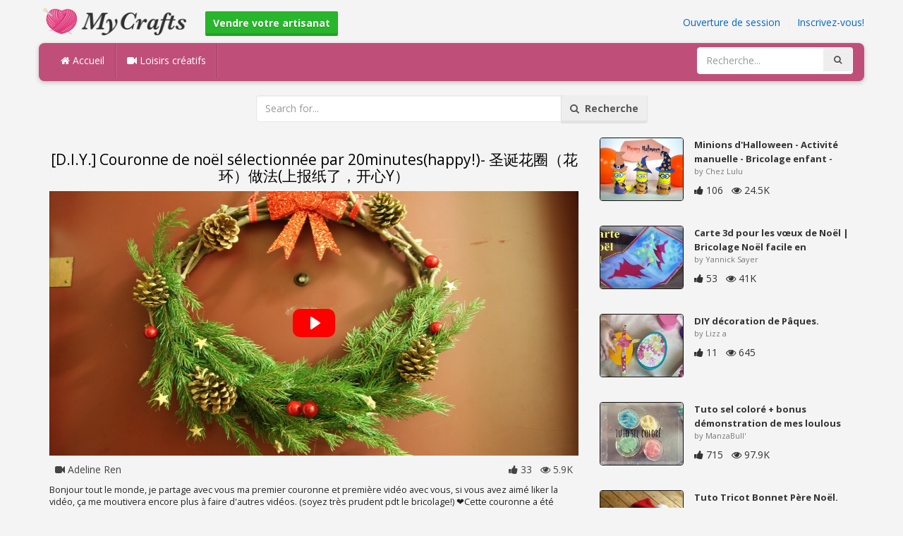

--- FILE ---
content_type: text/html; charset=utf-8
request_url: https://mycrafts.fr/diy/d-i-y-couronne-de-noel-selectionnee-par-20minutes-happy-y/
body_size: 5080
content:
<!DOCTYPE html><html lang="en"><head><meta http-equiv="Content-Type" content="text/html; charset=utf-8" /><meta http-equiv="X-UA-Compatible" content="IE=edge"><meta name="viewport" content="width=device-width, initial-scale=1, maximum-scale=1, user-scalable=no"><title>[D.I.Y.] Couronne de noël sélectionnée par 20minutes(happy!)</title><meta name="description" content="[D.I.Y.] Couronne de noël sélectionnée par 20minutes(happy!)- 圣诞花圈（花环）做法(上报纸了，开心Y）. Bonjour tout le monde, je partage avec vous ma premier couronne et première vidéo avec vous, si vous avez aimé liker la vidéo" /><meta name="keywords" content="[D.I.Y.],Couronne,de,noël,sélectionnée,par,20minutes(happy!)-,圣诞花圈（花环）做法(上报纸了，开心Y）,Bonjour,tout,le,monde,je,partage,avec,vous,ma,premier,couronne,et,première,vidéo,avec,vous,si,vous,avez,aimé,liker,la,vidéo,ça,m" /><meta name="robots" content="noindex, nofollow"><meta name="googlebot" content="noindex">        <meta name="google-site-verification" content="PP7Utua_D8YarG_1IDtbAVa7kGDdO2RaWP84CSX0ZzI" /><link href="https://mycrafts.fr/mob.png" rel="apple-touch-icon-precomposed" /><link href="https://mycrafts.fr/favicon.ico" rel="icon" /><link href="https://mycrafts.fr/icon.png" sizes="192x192" rel="icon" /><link rel="apple-touch-icon" href="https://mycrafts.fr/icon.png"><link rel="apple-touch-icon" sizes="76x76" href="https://mycrafts.fr/76x76.png"><link rel="apple-touch-icon" sizes="120x120" href="https://mycrafts.fr/120x120.png"><link rel="apple-touch-icon" sizes="152x152" href="https://mycrafts.fr/152x152.png"><link rel="dns-prefetch" href="https://fonts.googleapis.com"><link rel="dns-prefetch" href="https://maxcdn.bootstrapcdn.com"><link rel="dns-prefetch" href="https://cdn.mycrafts.fr/cores/87/tpl/web">		<link rel="stylesheet" type="text/css" href="https://cdn.mycrafts.fr/cores/87/tpl/web/css/bootstrap2.css"><link rel="stylesheet" type="text/css" href="https://cdn.mycrafts.fr/cores/87/tpl/web/css_min/diy_detail.min.css">		        <meta name="generator" content="WordPress"><meta property="og:locale" content="fr-FR"><meta property="og:type" content="article"><meta property="og:title" content="[D.I.Y.] Couronne de noël sélectionnée par 20minutes(happy!)-"><meta property="og:description" content="Bonjour tout le monde, je partage avec vous ma premier couronne et première vidéo avec vous, si vous avez aimé liker la vidéo, ça me moutivera encore plus à faire dautres vidéos. (soyez très prudent pdt le bricolage!) ❤️Cette couronne a été sélectionné."><meta property="og:url" content="https://mycrafts.fr/diy/d-i-y-couronne-de-noel-selectionnee-par-20minutes-happy-y/"><meta property="og:site_name" content="MyCrafts.fr"><meta property="og:updated_time" content="2017-03-09T15:52:01+00:00"><meta property="og:image" content="https://cdn.mycrafts.fr/i/1/7/47/d-i-y-couronne-de-noel-irDF-o.jpg"><meta property="article:publisher" content="Adeline Ren"><meta property="article:author" content="Adeline Ren"><meta property="article:section" content="DIY, Crafts, Handmade"><meta property="article:published_time" content="2017-03-08T00:33:09+00:00"><meta property="article:modified_time" content="2017-03-09T15:52:01+00:00"><meta name="twitter:card" content="summary_large_image"><meta name="twitter:description" content="Bonjour tout le monde, je partage avec vous ma premier couronne et première vidéo avec vous, si vous avez aimé liker la vidéo, ça me moutivera encore plus à faire dautres vidéos. (soyez très prudent pdt le bricolage!) ❤️Cette couronne a été sélectionné."><meta name="twitter:title" content="[D.I.Y.] Couronne de noël sélectionnée par 20minutes(happy!)-"><meta name="twitter:site" content="@MyCraftscom"><meta name="twitter:image" content="https://cdn.mycrafts.fr/i/1/7/47/d-i-y-couronne-de-noel-irDF-o.jpg"><meta name="twitter:creator" content="@MyCraftscom"></head><body role="document" >    
	<script>
		var config = {
			api_url: "https://admin.mycrafts.fr"
		};
	</script>
	<div class="header"><div class="container"><div class="row"><div class="col-md-6 col-sm-12 col-xs-12 header_left"><a href="https://mycrafts.fr" title="MyCrafts.fr" class="shop_logo"><img src="https://cdn.mycrafts.fr/cores/87/tpl/market/img/mycrafts.png" height="44" alt="MyCrafts.fr" title="MyCrafts.fr" /></a><a style="margin-left:20px;margin-top:5px" class="btn btn-success btn-sm" href="https://mycrafts.fr/sell"><b><i class="icon-shopping-cart" aria-hidden="true"></i> Vendre votre artisanat</b></a></div><div class="col-md-6 col-sm-12 col-xs-12 header_right"><a href="https://admin.mycrafts.fr/login" class="js_registration mc_link" data-type="login">Ouverture de session</a>&nbsp; | &nbsp;<a href="https://admin.mycrafts.fr/create" class="js_registration mc_link" data-type="register">Inscrivez-vous!</a></div></div></div></div><div class="container"><!-- Static navbar --><div class="row"><nav class="navbar mc_topmenu mc_btn_shadow hidden-xs"><div class="navbar-header"><button type="button" class="navbar-toggle collapsed" data-toggle="collapse" data-target="#navbar" aria-expanded="false" aria-controls="navbar"><span class="sr-only">Toggle navigation</span><span class="icon-bar"></span><span class="icon-bar"></span><span class="icon-bar"></span></button>          </div><div id="navbar" class="navbar-collapse collapse"><ul class="nav navbar-nav">              <li class="active"><a href="https://mycrafts.fr" style="border-left:none;"><i class="fa fa-home"></i> Accueil</a></li><li><a href="https://mycrafts.fr/diy"><i class="fa fa-video-camera"></i> Loisirs créatifs</a></li><li style="border-left:1px solid #c76489;padding-bottom:15px;padding-top:15px;">&nbsp;</li></ul><ul class="nav navbar-nav navbar-right"><li><form class="navbar-form" role="search" action="https://mycrafts.fr"><input type="hidden" value="1" name="search"><div class="input-group"><input type="text" class="form-control" placeholder="Recherche..." name="q" value=""><div class="input-group-btn"><button class="btn btn-default" type="submit"><i class="fa fa-search"></i></button></div></div></form></li></ul></div><!--/.nav-collapse --><!--/.container-fluid --></nav></div></div> <!-- /container --><div class="container"><form target="_self" method="get" name="search_form">		<input name="search" type="hidden" value="1" /><div class="row"><div class="col-lg-3"></div><div class="col-lg-6"><div class="input-group"><input type="text" name="q" class="form-control" id="search_q" placeholder="Search for..." value=""><span class="input-group-btn"><button class="btn btn-default" type="submit" id="search_button"><i class="fa fa-search"></i>&nbsp; Recherche</button></span></div><!-- /input-group --></div><!-- /.col-lg-6 --><div class="col-lg-3"></div></div></form><!-- /.row --></div><br /><div class="container detail"><div class="row"><div class="col-md-8">						<div class="c"></div><center><h1>[D.I.Y.] Couronne de noël sélectionnée par 20minutes(happy!)- 圣诞花圈（花环）做法(上报纸了，开心Y）</h1></center><script>config.plyr_js = 'https://cdn.mycrafts.fr/cores/87/tpl/web/js/plyr.js';config.plyr_css = 'https://cdn.mycrafts.fr/cores/87/tpl/web/css/plyr.css';
				document.addEventListener('DOMContentLoaded', function() {
					init_player({
						id: '#js_video_player',video_poster: 'https://cdn.mycrafts.fr/i/1/7/47/d-i-y-couronne-de-noel-irDF-o.jpg',title: "[D.I.Y.] Couronne de noël sélectionnée par 20minutes(happy!)- 圣诞花圈（花环）做法(上报纸了，开心Y）",video_provider: 'youtube',video_id: 'EYkQuqaGo2E'
					});
				});
			</script>
			<div id="js_video_player" style="width:100%"><img src="https://cdn.mycrafts.fr/i/1/7/47/d-i-y-couronne-de-noel-irDF-o.jpg" alt="[D.I.Y.] Couronne de noël sélectionnée par 20minutes(happy!)- 圣诞花圈（花环）做法(上报纸了，开心Y）" class="img-responsive " id="detail_img" /></div><div class="c"></div><div class="row" style="margin-bottom:10px;margin-top:10px;"><div class="col-xs-6">&nbsp; <i class="fa fa-video-camera"></i> Adeline Ren</div><div class="col-xs-6" style="text-align: right"><i class="fa fa-thumbs-up"></i> 33 &nbsp; <i class="fa fa-eye"></i> 5.9K &nbsp;</div></div><div class="c"></div><p>Bonjour tout le monde, je partage avec vous ma premier couronne et première vidéo avec vous, si vous avez aimé liker la vidéo, ça me moutivera encore plus à faire d'autres vidéos. (soyez très prudent pdt  le bricolage!)

❤️Cette couronne a été sélectionné</p><div style="float:right;"><i class="fa fa-clock-o" aria-hidden="true"></i> <time datetime="2017-03-09" itemprop="datePublished" pubdate="">03/09/17</time></div><div class="c"></div><br />									<div id="share_buttons" title="%5BD.I.Y.%5D%20Couronne%20de%20no%C3%ABl%20s%C3%A9lectionn%C3%A9e%20par%2020minutes%28happy%21%29-%20%E5%9C%A3%E8%AF%9E%E8%8A%B1%E5%9C%88%EF%BC%88%E8%8A%B1%E7%8E%AF%EF%BC%89%E5%81%9A%E6%B3%95%28%E4%B8%8A%E6%8A%A5%E7%BA%B8%E4%BA%86%EF%BC%8C%E5%BC%80%E5%BF%83Y%EF%BC%89" url="https%3A%2F%2Fmycrafts.fr%2Fdiy%2Fd-i-y-couronne-de-noel-selectionnee-par-20minutes-happy-y%2F" media_url="https%3A%2F%2Fcdn.mycrafts.fr%2Fi%2F1%2F7%2F47%2Fd-i-y-couronne-de-noel-irDF-o.jpg" lang="fr" > </div><button type="button" style="float:right;" class="btn btn-default btn-xs js_report" data-item_id="1641450" data-source_id="1"><i class="fa fa-exclamation-triangle"></i>&nbsp;&nbsp;Report this item</button><div class="c"></div><div id="add_new_comment"><a href="https://admin.mycrafts.fr/profile/login">Ouverture de session</a> Pour laisser un commentaire</div></div><div class="col-md-4"><div class="row nextmedia">

		 	<a href="https://mycrafts.fr/diy/minions-d-halloween-activite-manuelle-bricolage-enfant-carton-de-papier-toilette-diy/" title="Minions d&#039;Halloween - Activité manuelle - Bricolage enfant - Carton de papier toilette - DIY">
		
	
			<div class="col-xs-12 col-sm-12 col-md-12" style="color: #333;">


									<img src="https://cdn.mycrafts.fr/i/1/6/52/minions-d-halloween-activite-hekL-m.jpg" alt="Minions d&#039;Halloween - Activité manuelle - Bricolage enfant - Carton de papier toilette - DIY" style="height:90px;float: left; margin: 0px 15px 15px 0px;border-radius:4px;border:1px solid #111 ;" data-pin-nopin="true" />
								
				
				<a href="https://mycrafts.fr/diy/minions-d-halloween-activite-manuelle-bricolage-enfant-carton-de-papier-toilette-diy/" style="color: #333;
    font-size: 13px;
    font-weight: bold;line-height: 1.2;
    margin-bottom: 2px;
    max-height: 2.4em;
    overflow: hidden;height: 1.4em;
    line-height: 1.4em;
    " title="Minions d&#039;Halloween - Activité manuelle - Bricolage enfant - Carton de papier toilette - DIY">Minions d&#039;Halloween - Activité manuelle - Bricolage enfant -</a>
				<p style=" color: #777;
    font-size: 11px;">by Chez Lulu</p>
    
    <i class="fa fa-thumbs-up"></i> 106 &nbsp; <i class="fa fa-eye"></i> 24.5K
			</div>
			<div class="c"></div>
   <br /><div class="c"></div>
    
    </a>
		 	<a href="https://mycrafts.fr/diy/carte-3d-pour-les-voux-de-noel-bricolage-noel-facile-en-papier-pour-enfant/" title="Carte 3d pour les vœux de Noël | Bricolage Noël facile en papier pour enfant">
		
	
			<div class="col-xs-12 col-sm-12 col-md-12" style="color: #333;">


									<img src="https://cdn.mycrafts.fr/i/1/6/86/carte-3d-pour-les-voux-de-noel-h59Z-m.jpg" alt="Carte 3d pour les vœux de Noël | Bricolage Noël facile en papier pour enfant" style="height:90px;float: left; margin: 0px 15px 15px 0px;border-radius:4px;border:1px solid #111 ;" data-pin-nopin="true" />
								
				
				<a href="https://mycrafts.fr/diy/carte-3d-pour-les-voux-de-noel-bricolage-noel-facile-en-papier-pour-enfant/" style="color: #333;
    font-size: 13px;
    font-weight: bold;line-height: 1.2;
    margin-bottom: 2px;
    max-height: 2.4em;
    overflow: hidden;height: 1.4em;
    line-height: 1.4em;
    " title="Carte 3d pour les vœux de Noël | Bricolage Noël facile en papier pour enfant">Carte 3d pour les vœux de Noël | Bricolage Noël facile en</a>
				<p style=" color: #777;
    font-size: 11px;">by Yannick Sayer</p>
    
    <i class="fa fa-thumbs-up"></i> 53 &nbsp; <i class="fa fa-eye"></i> 41K
			</div>
			<div class="c"></div>
   <br /><div class="c"></div>
    
    </a>
		 	<a href="https://mycrafts.fr/diy/diy-decoration-de-paques-1/" title="DIY décoration de Pâques.">
		
	
			<div class="col-xs-12 col-sm-12 col-md-12" style="color: #333;">


									<img src="https://cdn.mycrafts.fr/i/1/7/76/diy-decoration-de-paques-iEkq-m.jpg" alt="DIY décoration de Pâques." style="height:90px;float: left; margin: 0px 15px 15px 0px;border-radius:4px;border:1px solid #111 ;" data-pin-nopin="true" />
								
				
				<a href="https://mycrafts.fr/diy/diy-decoration-de-paques-1/" style="color: #333;
    font-size: 13px;
    font-weight: bold;line-height: 1.2;
    margin-bottom: 2px;
    max-height: 2.4em;
    overflow: hidden;height: 1.4em;
    line-height: 1.4em;
    " title="DIY décoration de Pâques.">DIY décoration de Pâques.</a>
				<p style=" color: #777;
    font-size: 11px;">by Lizz a</p>
    
    <i class="fa fa-thumbs-up"></i> 11 &nbsp; <i class="fa fa-eye"></i> 645
			</div>
			<div class="c"></div>
   <br /><div class="c"></div>
    
    </a>
		 	<a href="https://mycrafts.fr/diy/tuto-sel-colore-bonus-demonstration-de-mes-loulous/" title="Tuto sel coloré + bonus démonstration de mes loulous">
		
	
			<div class="col-xs-12 col-sm-12 col-md-12" style="color: #333;">


									<img src="https://cdn.mycrafts.fr/i/1/5/59/tuto-sel-colore-bonus-fTy6-m.jpg" alt="Tuto sel coloré + bonus démonstration de mes loulous" style="height:90px;float: left; margin: 0px 15px 15px 0px;border-radius:4px;border:1px solid #111 ;" data-pin-nopin="true" />
								
				
				<a href="https://mycrafts.fr/diy/tuto-sel-colore-bonus-demonstration-de-mes-loulous/" style="color: #333;
    font-size: 13px;
    font-weight: bold;line-height: 1.2;
    margin-bottom: 2px;
    max-height: 2.4em;
    overflow: hidden;height: 1.4em;
    line-height: 1.4em;
    " title="Tuto sel coloré + bonus démonstration de mes loulous">Tuto sel coloré + bonus démonstration de mes loulous</a>
				<p style=" color: #777;
    font-size: 11px;">by ManzaBull&#039;</p>
    
    <i class="fa fa-thumbs-up"></i> 715 &nbsp; <i class="fa fa-eye"></i> 97.9K
			</div>
			<div class="c"></div>
   <br /><div class="c"></div>
    
    </a>
		 	<a href="https://mycrafts.fr/diy/tuto-tricot-bonnet-pere-noel-dos-agujas-gorro-de-papa-noel/" title="Tuto Tricot Bonnet Père Noël. dos agujas gorro de papa noel">
		
	
			<div class="col-xs-12 col-sm-12 col-md-12" style="color: #333;">


									<img src="https://cdn.mycrafts.fr/i/1/4/62/tuto-tricot-bonnet-pere-noel-eCLD-m.jpg" alt="Tuto Tricot Bonnet Père Noël. dos agujas gorro de papa noel" style="height:90px;float: left; margin: 0px 15px 15px 0px;border-radius:4px;border:1px solid #111 ;" data-pin-nopin="true" />
								
				
				<a href="https://mycrafts.fr/diy/tuto-tricot-bonnet-pere-noel-dos-agujas-gorro-de-papa-noel/" style="color: #333;
    font-size: 13px;
    font-weight: bold;line-height: 1.2;
    margin-bottom: 2px;
    max-height: 2.4em;
    overflow: hidden;height: 1.4em;
    line-height: 1.4em;
    " title="Tuto Tricot Bonnet Père Noël. dos agujas gorro de papa noel">Tuto Tricot Bonnet Père Noël. dos agujas gorro de papa noel</a>
				<p style=" color: #777;
    font-size: 11px;">by Lidia Crochet Tricot</p>
    
    <i class="fa fa-thumbs-up"></i> 0 &nbsp; <i class="fa fa-eye"></i> 60.5K
			</div>
			<div class="c"></div>
   <br /><div class="c"></div>
    
    </a>
		 	<a href="https://mycrafts.fr/diy/tuto-dessous-de-verre-pe-re-noe-l-au-crochet/" title="Tuto dessous de verre pére noël au crochet">
		
	
			<div class="col-xs-12 col-sm-12 col-md-12" style="color: #333;">


									<img src="https://cdn.mycrafts.fr/i/1/6/55/tuto-dessous-de-verre-pe-re-hgCZ-m.jpg" alt="Tuto dessous de verre pére noël au crochet" style="height:90px;float: left; margin: 0px 15px 15px 0px;border-radius:4px;border:1px solid #111 ;" data-pin-nopin="true" />
								
				
				<a href="https://mycrafts.fr/diy/tuto-dessous-de-verre-pe-re-noe-l-au-crochet/" style="color: #333;
    font-size: 13px;
    font-weight: bold;line-height: 1.2;
    margin-bottom: 2px;
    max-height: 2.4em;
    overflow: hidden;height: 1.4em;
    line-height: 1.4em;
    " title="Tuto dessous de verre pére noël au crochet">Tuto dessous de verre pére noël au crochet</a>
				<p style=" color: #777;
    font-size: 11px;">by Alextitia Tuto Crochet</p>
    
    <i class="fa fa-thumbs-up"></i> 434 &nbsp; <i class="fa fa-eye"></i> 31.3K
			</div>
			<div class="c"></div>
   <br /><div class="c"></div>
    
    </a>
		 	<a href="https://mycrafts.fr/diy/d-i-y-tuto-tricot-apprendre-a-tricoter-le-point-nid-d-abeille-point-de-tricot-fantaisie-irlandais/" title="D.I.Y TUTO TRICOT APPRENDRE A TRICOTER LE POINT NID D&#039; ABEILLE POINT DE TRICOT FANTAISIE IRLANDAIS">
		
	
			<div class="col-xs-12 col-sm-12 col-md-12" style="color: #333;">


									<img src="https://cdn.mycrafts.fr/i/1/2/9/d-i-y-tuto-tricot-apprendre-a-bxG1-m.jpg" alt="D.I.Y TUTO TRICOT APPRENDRE A TRICOTER LE POINT NID D&#039; ABEILLE POINT DE TRICOT FANTAISIE IRLANDAIS" style="height:90px;float: left; margin: 0px 15px 15px 0px;border-radius:4px;border:1px solid #111 ;" data-pin-nopin="true" />
								
				
				<a href="https://mycrafts.fr/diy/d-i-y-tuto-tricot-apprendre-a-tricoter-le-point-nid-d-abeille-point-de-tricot-fantaisie-irlandais/" style="color: #333;
    font-size: 13px;
    font-weight: bold;line-height: 1.2;
    margin-bottom: 2px;
    max-height: 2.4em;
    overflow: hidden;height: 1.4em;
    line-height: 1.4em;
    " title="D.I.Y TUTO TRICOT APPRENDRE A TRICOTER LE POINT NID D&#039; ABEILLE POINT DE TRICOT FANTAISIE IRLANDAIS">D.I.Y TUTO TRICOT APPRENDRE A TRICOTER LE POINT NID D&#039;</a>
				<p style=" color: #777;
    font-size: 11px;">by fadinou</p>
    
    <i class="fa fa-thumbs-up"></i> 470 &nbsp; <i class="fa fa-eye"></i> 182.8K
			</div>
			<div class="c"></div>
   <br /><div class="c"></div>
    
    </a>
	
</div>
</div></div><div class="row" style="margin-top:20px;"><div class="col-lg-12 banner_card mc_txt_shadow" style="text-align:left;padding-top:0px;padding-bottom:10px;">		<a class="btn btn-success" href="https://mycrafts.fr/sell"><b><i class="fa fa-shopping-cart" aria-hidden="true"></i> Vendre votre artisanat - Ouvrir un Magasin</b></a> - <span style="color:#3e8f3e">Gratuitement</span></div><div class="col-lg-2 col-md-3 col-sm-4 col-xs-6 item_card"><div class="item_detail"><a title="Bonnet en Laine fait Maison - &quot;Vagues&quot;" href="https://mycrafts.fr/bonnet-en-laine-fait-maison-vagues-4194" class="link_grey"><img src="https://cdn.mycrafts.fr/i/1/8/97/bonnet-en-laine-fait-maison-koXr-m.jpg" alt="Bonnet en Laine fait Maison - &quot;Vagues&quot;" title="Bonnet en Laine fait Maison - &quot;Vagues&quot;" class="item_img" data-pin-nopin="true"><div class="item_title">Bonnet en Laine fait Maison - &quot;Vagues&quot;</div></a><div class="item_img_price item_right"><span class="price_wrapper"><span data-value="25.00" class="price_value" title=" $ 25 (USD)"><span class="csymbol text-gray-400" title="USD">$</span>25</span></span></div></div></div><div class="col-lg-2 col-md-3 col-sm-4 col-xs-6 item_card"><div class="item_detail"><a title="Bonnet en Laine fait Maison - &quot;Vagues&quot;" href="https://mycrafts.fr/bonnet-en-laine-fait-maison-vagues-4193" class="link_grey"><img src="https://cdn.mycrafts.fr/i/1/8/97/bonnet-en-laine-fait-maison-koXp-m.jpg" alt="Bonnet en Laine fait Maison - &quot;Vagues&quot;" title="Bonnet en Laine fait Maison - &quot;Vagues&quot;" class="item_img" data-pin-nopin="true"><div class="item_title">Bonnet en Laine fait Maison - &quot;Vagues&quot;</div></a><div class="item_img_price item_right"><span class="price_wrapper"><span data-value="25.00" class="price_value" title=" $ 25 (USD)"><span class="csymbol text-gray-400" title="USD">$</span>25</span></span></div></div></div><div class="col-lg-2 col-md-3 col-sm-4 col-xs-6 item_card"><div class="item_detail"><a title="Sac à main tons d&#039;orange" href="https://mycrafts.fr/sac-a-main-tons-d-orange-1488" class="link_grey"><img src="https://cdn.mycrafts.fr/i/1/8/15/sac-a-main-tons-d-orange-jjAP-m.jpg" alt="Sac à main tons d&#039;orange" title="Sac à main tons d&#039;orange" class="item_img" data-pin-nopin="true"><div class="item_title">Sac à main tons d&#039;orange</div></a><div class="item_img_price item_right"><span class="price_wrapper"><span data-value="22.65" class="price_value" title="20 €  (EUR)">20<span class="csymbol text-gray-400" title="EUR">€</span></span></span></div></div></div><div class="col-lg-2 col-md-3 col-sm-4 col-xs-6 item_card"><div class="item_detail"><a title="Bonnet en Laine fait Maison - Torsades" href="https://mycrafts.fr/bonnet-en-laine-fait-maison-torsades-4195" class="link_grey"><img src="https://cdn.mycrafts.fr/i/1/8/97/bonnet-en-laine-fait-maison-koXt-m.jpg" alt="Bonnet en Laine fait Maison - Torsades" title="Bonnet en Laine fait Maison - Torsades" class="item_img" data-pin-nopin="true"><div class="item_title">Bonnet en Laine fait Maison - Torsades</div></a><div class="item_img_price item_right"><span class="price_wrapper"><span data-value="25.00" class="price_value" title=" $ 25 (USD)"><span class="csymbol text-gray-400" title="USD">$</span>25</span></span></div></div></div><div class="col-lg-2 col-md-3 col-sm-4 col-xs-6 item_card"><div class="item_detail"><a title="Bonnet en Laine fait maison - Point Jersey" href="https://mycrafts.fr/bonnet-en-laine-fait-maison-point-jersey-4192" class="link_grey"><img src="https://cdn.mycrafts.fr/i/1/8/97/bonnet-en-laine-fait-maison-koXn-m.jpg" alt="Bonnet en Laine fait maison - Point Jersey" title="Bonnet en Laine fait maison - Point Jersey" class="item_img" data-pin-nopin="true"><div class="item_title">Bonnet en Laine fait maison - Point Jersey</div></a><div class="item_img_price item_right"><span class="price_wrapper"><span data-value="25.00" class="price_value" title=" $ 25 (USD)"><span class="csymbol text-gray-400" title="USD">$</span>25</span></span></div></div></div><div class="col-lg-2 col-md-3 col-sm-4 col-xs-6 item_card"><div class="item_detail"><a title="Petit sac acidulé" href="https://mycrafts.fr/petit-sac-acidule-1482" class="link_grey"><img src="https://cdn.mycrafts.fr/i/1/8/15/petit-sac-acidule-jj91-m.jpg" alt="Petit sac acidulé" title="Petit sac acidulé" class="item_img" data-pin-nopin="true"><div class="item_title">Petit sac acidulé</div></a><div class="item_img_price item_right"><span class="price_wrapper"><span data-value="16.99" class="price_value" title="15 €  (EUR)">15<span class="csymbol text-gray-400" title="EUR">€</span></span></span></div></div></div></div></div>
<div class="container footer"><div class="row"><div class="col-sm-8" style="text-align:left;"> MyCrafts.fr v2.1 - All images & DIY © their respective owners - <a href="https://mycrafts.fr/legal/privacy">Privacy</a> - <a href="https://mycrafts.fr/legal/terms">Terms of Use</a> - <a href="https://admin.mycrafts.fr/contact" style="font-weight:bold;">Support de contact</a><br /></div></div><script id="js_tpl_modal" type="text/html"><div class="js_popup_header"><div class="popup_swipe_down"><div class="swipe_down_over"></div></div><div class="md_popup_header js_header_btn"></div></div><!--by default display is flex, but we can add class "display_block"--><div class="js_md_popup_body md_popup_body display_block"><%=content%></div><div class="md_popup_buttons js_footer_btn"></div></script>	<script type="text/javascript" src="https://cdn.mycrafts.fr/cores/87/tpl/web/js/jquery-1.11.3.min.js"></script><script type="text/javascript" src="https://cdn.mycrafts.fr/cores/87/tpl/web/js/bootstrap.min.js"></script><script type="text/javascript" src="https://cdn.mycrafts.fr/cores/87/tpl/web/js_min/diy_detail.min.js"></script><link rel="stylesheet" href="https://maxcdn.bootstrapcdn.com/font-awesome/4.5.0/css/font-awesome.min.css"><script defer src="https://static.cloudflareinsights.com/beacon.min.js/vcd15cbe7772f49c399c6a5babf22c1241717689176015" integrity="sha512-ZpsOmlRQV6y907TI0dKBHq9Md29nnaEIPlkf84rnaERnq6zvWvPUqr2ft8M1aS28oN72PdrCzSjY4U6VaAw1EQ==" data-cf-beacon='{"version":"2024.11.0","token":"dbdcfa2494b944459c79dab06014c0d4","r":1,"server_timing":{"name":{"cfCacheStatus":true,"cfEdge":true,"cfExtPri":true,"cfL4":true,"cfOrigin":true,"cfSpeedBrain":true},"location_startswith":null}}' crossorigin="anonymous"></script>
</body></html>